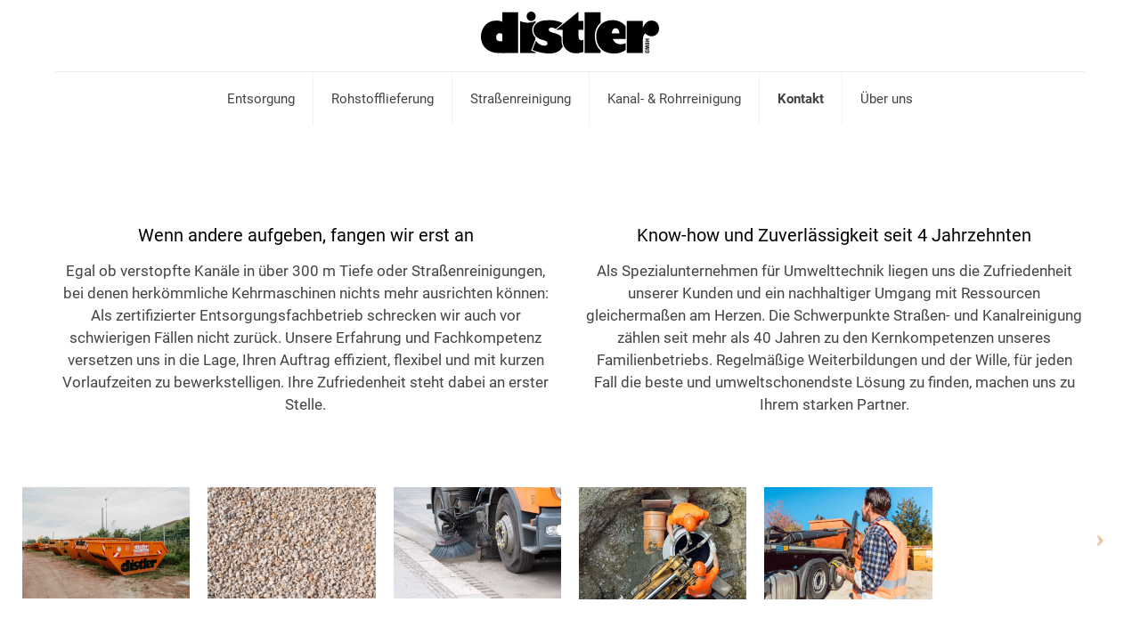

--- FILE ---
content_type: image/svg+xml
request_url: https://distler-umwelttechnik.de/wp-content/uploads/2018/06/distler-umwelttechnik-kanalreinigung-strassenreinigung-containerdienst-forchheim-neuses-eggolsheim-bamberg-hirschaid-ebermannstadt-logo-3.svg
body_size: 3652
content:
<?xml version="1.0" encoding="utf-8"?>
<!-- Generator: Adobe Illustrator 21.1.0, SVG Export Plug-In . SVG Version: 6.00 Build 0)  -->
<svg version="1.1" id="Ebene_1" xmlns="http://www.w3.org/2000/svg" xmlns:xlink="http://www.w3.org/1999/xlink" x="0px" y="0px"
	 viewBox="0 0 1520.8 356.6" style="enable-background:new 0 0 1520.8 356.6;" xml:space="preserve">
<style type="text/css">
	.st0{fill-rule:evenodd;clip-rule:evenodd;}
</style>
<g>
	<path class="st0" d="M1417.3,352h5.1c9.5,0,16.5-0.7,16.5-11.8c-0.2-2.5-1.2-5-4.9-6.4v-0.1h4.1v-5.1h-19.2v11.2h5.2v-4.7
		c5.4-0.1,9.4,1.1,9.4,5c0,4.6-4.8,4.9-7.8,4.9h-9.9c-2.8,0-9,0.4-9-4.9c0.2-4.6,3-4.8,6.7-4.9v-6.8c-1.4,0-2.9,0-4.3,0.3
		c-6.2,1.5-7.7,5.5-7.7,11.3C1401.4,351,1408.2,351.7,1417.3,352z"/>
	<path class="st0" d="M1418.9,306.6l-16.6,3.6V321h35.7v-6.8h-11.2c-7.1,0-14.2,0.1-21.3,0.6v-0.2l32.5-7.1v-4.1l-32.5-7.2v-0.1
		c7.1,0.4,14.2,0.6,21.3,0.6h11.2v-6.8h-35.7v10.7l16.6,3.6c2.3,0.5,4.7,0.7,8.2,1.1v0.1C1424.3,305.7,1421.6,306.1,1418.9,306.6z"
		/>
	<path class="st0" d="M1402.3,282.6h35.7v-11.9c0-4.8-1.9-7.4-6.4-8.9c-1.4-0.4-2.9-0.5-4.4-0.5c-4.6,0-7.8,1.4-8.3,5.3h-0.1
		c-1.3-3.7-4.4-4.3-7.5-4.3c-2.4,0-4.5,0.2-6.4,1.8c-2.4,1.9-2.6,4.8-2.6,7.7V282.6z M1422,273.3c0-4.2,1.6-5,5.5-5
		c1.8,0,4.1,0.2,4.9,2.1c0.5,1.2,0.4,2.7,0.4,4v1.4H1422V273.3z M1407.5,272.8c0.1-3.1,1.4-3.7,4.1-3.7c1.7,0,2.9,0.1,3.9,0.7
		c1.3,1.1,1.2,3.2,1.2,4.8v1.3h-9.2V272.8z"/>
	<polygon class="st0" points="1402.3,248 1402.3,254.7 1438,254.7 1438,248 1421.7,248 1421.7,238.5 1438,238.5 1438,231.8 
		1402.3,231.8 1402.3,238.5 1416.4,238.5 1416.4,248 	"/>
	<path class="st0" d="M1457.7,76.4c-32,0-58.1,20.5-74.3,60.1h-0.9V78.8h-136.4l0,273.6h136.4v-75.5c0-36.4,0-42.4,1.8-53.1
		c2.3-17.7,8.1-29.4,18-39.2c14.9,16.3,33.8,25.2,53.1,25.2c38.7,0,65.3-26.6,65.3-65.3C1520.8,104,1495.1,76.4,1457.7,76.4z"/>
	<path class="st0" d="M65.3,331c12.6,7.9,26.6,13.1,41,15.8c23.4,5.1,36,6.5,105.4,6.1l106.3-0.5l0-347.3l-136.4,0l0,81.1
		c-11.7-5.6-31.5-9.8-45.9-9.8c-27,0-50.9,5.6-69.3,15.8C25.2,115.6,0,162.2,0,213C0,263.4,23.9,307.2,65.3,331z M159.4,183.7
		c7.2,0,16.2,3.3,22.1,7.5v61.5h-4.1c-36.5,0-47.3-8.4-47.3-35.9C130.1,198.1,142.7,183.7,159.4,183.7z"/>
	<path class="st0" d="M984,207c0,92.3,58.1,149.6,152.2,149.6c38.7,0,73.4-10.7,98.6-30.3l0.2-0.1V269c-13.2,5.7-28.2,8.8-43.9,8.8
		c-30.2,0-55.4-17.2-65.3-44.8l109.2,0l0-108.5c-24.6-31.8-65.5-51.9-108.7-51.9c-30.6,0-58.1,6.5-79.7,19.6
		C1009.2,114.2,984,160.4,984,207z M1118.2,182.7c0-24.2,13.1-41,32-41c18,0,31.1,17.2,32,43.4h-63.9V182.7z"/>
	<path class="st0" d="M1021.7,352.4v-22.6c-31.5-28.3-49-70.6-49-123.5c0-42.3,19.1-84.3,49-110.9l0-90.2H885.3l0,347.3H1021.7z"/>
	<path class="st0" d="M641.9,155.2h54.9l0,53.1c0,14.4,0.5,27.5,0.9,39.6c0.9,27.5,6.3,43.8,19.8,62c20.3,27.5,55.8,44.8,91.9,44.8
		c24.1,0,46.5-4.4,64.8-12.4V240.2c-4.8,2.4-9.9,3.6-15.2,3.6c-20.7,0-25.7-9.3-25.7-51.7l0-36.8h40.9l0-76.4h-40.9V0L641.9,155.2z"
		/>
	<path class="st0" d="M428,80.2c22.1,0,39.2-17.7,39.2-40.6c0-21.4-17.6-39.2-39.2-39.2c-20.3,0-37.8,18.2-37.8,39.2
		C390.2,62,407.3,80.2,428,80.2z"/>
	<path class="st0" d="M467.6,352.4v-7.2c-13.8-4-27.1-8.6-39.3-13.7l37.3-97v-13c-19.1-18-28-42.4-27.8-69.9
		c0.1-21.8,11.6-42.3,29.7-57.4V78.8c-17.6,10.3-40.5,15.4-68.9,15.4c-22.5,0-48.9-5.8-64.7-13.8l0,272.1H467.6z"/>
	<path class="st0" d="M514.7,237.3l31.1,9.8c14.4,4.7,22.5,12.6,22.5,23.3c0,12.6-9.9,20-26.6,20c-25.7,0-54.5-16.8-72.5-41.5
		l-30.2,76.9c44.6,18.6,101.3,30.8,143.2,30.8c59.8,0,102.5-23.5,116.3-61.9c-6.5-13.6-9.5-28.4-10.1-48.9c-0.3-9.1-0.7-18.7-0.9-29
		C675,199.8,656.1,190,621,181.3c-32-8.4-41.9-14.9-41.9-28.9c0-9.8,9-16.3,22.5-16.3c11.4,0,24.3,4,37.1,11.3l53.3-43.2l3.8-8.2
		c-31.1-14.9-73.4-23.3-113.5-23.3c-26.6,0-50.9,2.8-71.6,8.9c-37.4,10.7-62.6,40.6-62.6,73.7C448.1,194.4,471.9,223.8,514.7,237.3z
		"/>
</g>
</svg>
